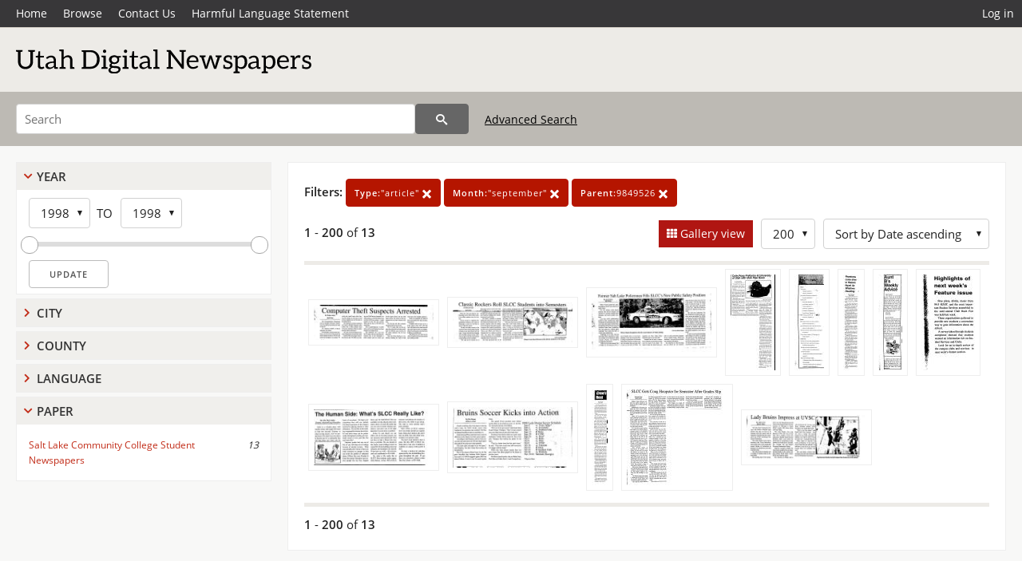

--- FILE ---
content_type: text/html; charset=UTF-8
request_url: https://newspapers.lib.utah.edu/search?facet_type=%22article%22&month_t=%22september%22&gallery=1&rows=200&parent_i=9849526
body_size: 5287
content:
<!doctype html>
<html lang="en">
	<head>
		<meta charset="utf-8">
		<meta name="viewport" content="width=device-width, initial-scale=1, shrink-to-fit=no">
		<title>Utah Digital Newspapers | Salt Lake Community College Student Newspapers</title>
		<link rel="shortcut icon" type="image/png" href="/favicon.png" />
		<link rel="stylesheet" type="text/css" href="/css/normalize.min.css?v=1">
		<link rel="stylesheet" type="text/css" href="/css/skeleton.min.css?v=1">
		<link rel="stylesheet" type="text/css" href="/css/icons.css?v=2">
		<link rel="stylesheet" type="text/css" href="/css/main.css?v=45">
		<link rel="stylesheet" type="text/css" href="/css/imagezoom.css?v=3">
		<link rel="stylesheet" type="text/css" href="/css/carousel.css?v=2">
		<link rel="stylesheet" type="text/css" href="/css/fonts.css?v=1">
		<link rel='stylesheet' type='text/css' href='/themes/udn/custom.css?v=1'>
<script src='/js/main.js?v=9'></script><script src='/js/imagezoom.js?v=30'></script>
<script src='/js/gallery.js?v=17'></script>
<script src='/js/slider.js?v=5'></script>
		<script>
			var _paq = window._paq = window._paq || [];
			_paq.push(['setCustomDimension', 1, 'Salt Lake Community College Student Newspapers']);
			_paq.push(["setDocumentTitle", document.domain + "/" + document.title]);
			_paq.push(['setDownloadClasses', 'download']);
			_paq.push(['trackPageView']);
			_paq.push(['enableLinkTracking']);
			(function() {
				var u="https://analytics.lib.utah.edu/";
				_paq.push(['setTrackerUrl', u+'matomo.php']);
				_paq.push(['setSiteId', '30']);
				var d=document, g=d.createElement('script'), s=d.getElementsByTagName('script')[0];
				g.async=true; g.defer=true; g.src=u+'matomo.js'; s.parentNode.insertBefore(g,s);
			})();

		</script>
		<noscript><p><img src="https://analytics.lib.utah.edu/matomo.php?idsite=30&amp;rec=1" style="border:0;" alt="" /></p></noscript>
		<script>log_stat({type:"2",});</script>
	</head>
	<body>
		<div class="header">
			<div class="nav">
				<div class="container-fluid">
					<ul class="main-nav">
<li><a href="/" >Home</a></li><li><a href="/browse" >Browse</a></li><li><a href="https://forms.lib.utah.edu/udn-contacts/" target="_blank">Contact Us</a></li><li><a href="https://lib.utah.edu/services/digital-library/index.php#tab7" target="_blank">Harmful Language Statement</a></li><li class="link_right"><a href="/login">Log in</a></li>					</ul>
				</div>
			</div>
		</div>
		<div class="main-header">
			<div class="container-fluid">
				<div>

	<div class='collection-wrap'>
		<a href='/' class='collection-logo'><img src='/themes/udn/title_black.svg' alt='logo'/></a>
		<span class='collection-name udn'></span>
	</div>
				</div>
			</div>
		</div>
		<form action="/search" id="form_search" method="GET">
		<script>
		var search_defaults = {
			page       : 1,
			gallery    : 0,
			embargoed  : 0,
			q          : "",
			sq         : "",
			year_start : "",
			year_end   : "",
			rows       : 25,
			sort       : "date_tdt asc,parent_i asc,page_i asc,article_title_t asc",
			fd         : "paper_t,date_tdt,page_i,article_title_t,type_t",
		};
		</script>
		<script src="/js/search.js?v=11"></script>
		<div class="main-search">
			<div class="container-fluid">
<div class='main-search-input'><input id='search_box' type='text' name='q' placeholder='Search' value=''/><input type='hidden' name='sq' value=''/><input type='hidden' name='fd' value='paper_t,date_tdt,page_i,article_title_t,type_t'/><input type='hidden' name='rows' value='200'/><input type='hidden' name='sort' value='date_tdt asc,parent_i asc,page_i asc,article_title_t asc'/><input type='hidden' name='page' value='1'/><input type='hidden' name='gallery' value='1'/><input type='hidden' name='embargoed' value='0'/><input type='hidden' name='year_start' value=''/><input type='hidden' name='year_end' value=''/><input type='hidden' name='facet_type' value='&quot;article&quot;'/><input type='hidden' name='month_t' value='&quot;september&quot;'/><input type='hidden' name='parent_i' value='9849526'/><button type='submit' class='submit-btn' title='Search' onclick='return before_search()'><i class='icon-search'></i></button><span class='advanced_search'><a href='/search/advanced'>Advanced Search</a></span></div>			</div>
		</div>
		</form>
<div class='toggle-facets'><a href='#' onclick='return toggle_refine()' id='toggle-link'>&nbsp;</a></div><div class='container-fluid'><div class='page'><div id='refine-search'><div class='panel panel-default'>
		<div class='collapse-toggle panel-heading '>
			<h5 class='panel-title'>
				<a href='#' onclick="toggle_facet(this, 'facet_year_t'); return false;">Year</a>
			</h5>
		</div>
	
	<div id='facet_year_t' class='panel-collapse'>
		<div class='panel-body'>
<div class='year-options'><select id='start_year_t' onchange="update_select_year(1, this, year_t_slider, 'rangestart_year', 'rangeend_year')" title='Start Year'><option value='1998' selected >1998</option></select><span class='year-to'>TO</span><select id='end_year_t' onchange="update_select_year(, this, year_t_slider, 'rangestart_year', 'rangeend_year')" title='End Year'><option value='1998' selected >1998</option></select></div>
	<div id='year_t_slider' class='slider' data-min='1998' data-max='1998' data-start_id='start_year_t' data-end_id='end_year_t'>
		<div id='rangestart_year' data-dropdown_id='rangestart_year' data-value='1998'></div>
		<div id='rangeend_year' data-dropdown_id='rangestart_year' data-value='1998'></div>
		<span class='slider-inner'></span>
	</div>

	<label class='year-update'>
		<input type='button' id='form_year_update' value='Update' class='small' onclick="change_form_slider('year_start', 'year_end', 'rangestart_year', 'rangeend_year', true)"/>
	</label>
</div></div>
	<script>
		year_t_slider = new Slider;
		year_t_slider.init(document.getElementById('year_t_slider'), slider_year_callback);
	</script>
</div><div class='panel panel-default'>
		<div class='collapse-toggle panel-heading collapsed'>
			<h5 class='panel-title'>
				<a href='#' onclick="toggle_facet(this, 'facet_facet_city'); return false;">City</a>
			</h5>
		</div>
	
	<div id='facet_facet_city' class='panel-collapse' style='display: none'>
		<div class='panel-body'>
<ul class='facet-values'><li><span class='facet-label'><a href='/search?facet_city=%22Salt+Lake+City%22&amp;facet_type=%22article%22&amp;month_t=%22september%22&amp;gallery=1&amp;rows=200&amp;parent_i=9849526'>Salt Lake City</a></span><span class='facet-count'>13</span></li></ul></div></div></div><div class='panel panel-default'>
		<div class='collapse-toggle panel-heading collapsed'>
			<h5 class='panel-title'>
				<a href='#' onclick="toggle_facet(this, 'facet_facet_county'); return false;">County</a>
			</h5>
		</div>
	
	<div id='facet_facet_county' class='panel-collapse' style='display: none'>
		<div class='panel-body'>
<ul class='facet-values'><li><span class='facet-label'><a href='/search?facet_county=%22Salt+Lake%22&amp;facet_type=%22article%22&amp;month_t=%22september%22&amp;gallery=1&amp;rows=200&amp;parent_i=9849526'>Salt Lake</a></span><span class='facet-count'>13</span></li></ul></div></div></div><div class='panel panel-default'>
		<div class='collapse-toggle panel-heading collapsed'>
			<h5 class='panel-title'>
				<a href='#' onclick="toggle_facet(this, 'facet_facet_language'); return false;">Language</a>
			</h5>
		</div>
	
	<div id='facet_facet_language' class='panel-collapse' style='display: none'>
		<div class='panel-body'>
<ul class='facet-values'><li><span class='facet-label'><a href='/search?facet_language=%22eng%22&amp;facet_type=%22article%22&amp;month_t=%22september%22&amp;gallery=1&amp;rows=200&amp;parent_i=9849526'>English</a></span><span class='facet-count'>13</span></li></ul></div></div></div><div class='panel panel-default'>
		<div class='collapse-toggle panel-heading '>
			<h5 class='panel-title'>
				<a href='#' onclick="toggle_facet(this, 'facet_facet_paper'); return false;">Paper</a>
			</h5>
		</div>
	
	<div id='facet_facet_paper' class='panel-collapse' >
		<div class='panel-body'>
<ul class='facet-values'><li><span class='facet-label'><a href='/search?facet_paper=%22Salt+Lake+Community+College+Student+Newspapers%22&amp;facet_type=%22article%22&amp;month_t=%22september%22&amp;gallery=1&amp;rows=200&amp;parent_i=9849526'>Salt Lake Community College Student Newspapers</a></span><span class='facet-count'>13</span></li></ul></div></div></div></div><div class='search-results-container'><div class='search-constraints'><strong>Filters: </strong><a href='/search?&amp;month_t=%22september%22&amp;gallery=1&amp;rows=200&amp;parent_i=9849526' class='button button-primary' title='Remove'><strong>Type:</strong>&quot;article&quot; <i class='icon-cross'></i></a><a href='/search?&amp;facet_type=%22article%22&amp;gallery=1&amp;rows=200&amp;parent_i=9849526' class='button button-primary' title='Remove'><strong>Month:</strong>&quot;september&quot; <i class='icon-cross'></i></a><a href='/search?&amp;facet_type=%22article%22&amp;month_t=%22september%22&amp;gallery=1&amp;rows=200' class='button button-primary' title='Remove'><strong>Parent:</strong>9849526 <i class='icon-cross'></i></a></div><div class='main-search-results'><div class='results-controls0'>
	<div class='page_entries'>
		<strong>1</strong> - <strong>200</strong> of <strong>13</strong>
	</div>
<div style='float:right'><div class='inline'><label class='view-btn active'><input type='checkbox' id='form_gallery' name='gallery' value='1' onchange="change_form('gallery', this.checked + 0);"  checked/> Gallery view</label></div><span class='sr-only'>Number of results to display per page</span><div class='inline left_pad'><select id='form_rows' name='rows' onchange="form_search.elements['page'].value=1; change_form('rows', this.value);"><option value='10'>10</option><option value='25'>25</option><option value='50'>50</option><option value='100'>100</option><option value='200' selected>200</option></select></div><div id='sort-dropdown' class='inline left_pad'><select id='form_sort' name='sort' onchange="change_form('sort', this.value);"'><option value='date_tdt asc,parent_i asc,page_i asc'>Sort by Date ascending</option><option value='date_tdt desc,parent_i asc,page_i asc'>Sort by Date descending</option><option value='rel'>Sort by Relevance</option></select></div></div></div></div>
	<div id='modal_overlay'>
		<div id='canvas_container' class='gallery_canvas'>
			<div id='gallery_message'>File is restricted</div>
			<canvas id='gallery_canvas'></canvas>
			<iframe id='gallery_iframe'></iframe>
			<video id='gallery_video' controls><source type='video/mp4'>Your browser does not support the video tag.</video>
			<audio id='gallery_audio' controls><source type='audio/mp3'>Your browser does not support the audio tag.</audio>
		</div>
	</div>
<div class='results'><a id='g0' onclick='load_image(0, 0); return false;' data-title='Salt Lake Community College Student Newspapers | 1998-09-02 | Page 1 | Computer Theft Suspects Arrested' data-url='/details?id=9849537' data-date='' data-file='/udn_files/e0/8b/e08b6e38039fa19a7f4dc3255ae99c28b8aaf516.pdf' href='#'><img alt='' class='thumb' src='/udn_thumbs/0c/65/0c65bd13d7bf20efe1adaa955c11ff114454b65a.jpg'/></a><a id='g1' onclick='load_image(1, 0); return false;' data-title='Salt Lake Community College Student Newspapers | 1998-09-02 | Page 1 | Classic Rockers Roll SLCC Students into Semesters' data-url='/details?id=9849538' data-date='' data-file='/udn_files/82/10/8210f601c64904543123bf9825786c9b75fbc6d5.pdf' href='#'><img alt='' class='thumb' src='/udn_thumbs/d7/98/d798671ef8dd177f64bb01ead5abb00b789ea1c4.jpg'/></a><a id='g2' onclick='load_image(2, 0); return false;' data-title='Salt Lake Community College Student Newspapers | 1998-09-02 | Page 1 | Former Salt Lake Policeman Fills SLCC&#039;s New Public Safety Position' data-url='/details?id=9849539' data-date='' data-file='/udn_files/5a/a4/5aa4cc357d447c357907e6ee9728f486159b2252.pdf' href='#'><img alt='' class='thumb' src='/udn_thumbs/e5/b3/e5b366dfa67cdb47b175bae22413683deb1cba1c.jpg'/></a><a id='g3' onclick='load_image(3, 0); return false;' data-title='Salt Lake Community College Student Newspapers | 1998-09-02 | Page 2 | Colin Ross Preforms at University of Utah with Utah Pipe Band' data-url='/details?id=9849543' data-date='' data-file='/udn_files/74/80/7480cd17eca591197a766d8abbc8c40c172a4983.pdf' href='#'><img alt='' class='thumb' src='/udn_thumbs/c3/3e/c33e88f8135454c3441e22756eb02f60c510958d.jpg'/></a><a id='g4' onclick='load_image(4, 0); return false;' data-title='Salt Lake Community College Student Newspapers | 1998-09-02 | Page 2 | Calendar of Events' data-url='/details?id=9849541' data-date='' data-file='/udn_files/a2/af/a2af2f42bc47a13e5b687b51f40a7da745d7228d.pdf' href='#'><img alt='' class='thumb' src='/udn_thumbs/70/47/7047073236023299436010dbf456456f4cdcc138.jpg'/></a><a id='g5' onclick='load_image(5, 0); return false;' data-title='Salt Lake Community College Student Newspapers | 1998-09-02 | Page 3 | Phantoms Come Alive in Historic Novel as Shadows Haunting' data-url='/details?id=9849545' data-date='' data-file='/udn_files/64/dc/64dc11296d147321e662fa43d5e9135906063be1.pdf' href='#'><img alt='' class='thumb' src='/udn_thumbs/0d/0d/0d0d345c918dd71b1af9499f5821d5e9ef576ab9.jpg'/></a><a id='g6' onclick='load_image(6, 0); return false;' data-title='Salt Lake Community College Student Newspapers | 1998-09-02 | Page 4 | Aunt B&#039;s Weekly Advice' data-url='/details?id=9849551' data-date='' data-file='/udn_files/9e/2b/9e2b46d68887ed50fd171c2e368a852f50a3f2de.pdf' href='#'><img alt='' class='thumb' src='/udn_thumbs/76/71/76710a3c72045f2a5c4e807e460635fd51c6a346.jpg'/></a><a id='g7' onclick='load_image(7, 0); return false;' data-title='Salt Lake Community College Student Newspapers | 1998-09-02 | Page 4 | Highlights of next Week&#039;s Feature Issue' data-url='/details?id=9849550' data-date='' data-file='/udn_files/0a/f1/0af1ed7cb9546ab0f04d64a9144e3a9b40df62d8.pdf' href='#'><img alt='' class='thumb' src='/udn_thumbs/55/2a/552a12c92f7d1d86baf05b868957d26482537533.jpg'/></a><a id='g8' onclick='load_image(8, 0); return false;' data-title='Salt Lake Community College Student Newspapers | 1998-09-02 | Page 4 | The Human Side: What&#039;s SLCC Really like?' data-url='/details?id=9849548' data-date='' data-file='/udn_files/ba/b9/bab90991d3e855ec8eab5a9391a1630f20ac7650.pdf' href='#'><img alt='' class='thumb' src='/udn_thumbs/47/c7/47c718ba43d4ce9e9e282becd2844e0be58b132a.jpg'/></a><a id='g9' onclick='load_image(9, 0); return false;' data-title='Salt Lake Community College Student Newspapers | 1998-09-02 | Page 6 | Bruins Soccer Kicks into Action' data-url='/details?id=9849554' data-date='' data-file='/udn_files/bc/5d/bc5dcd273900089a6a6d7a415e205c894aec81d7.pdf' href='#'><img alt='' class='thumb' src='/udn_thumbs/17/86/1786fe552fb1502be2c982b36cdee11cf6d659e0.jpg'/></a><a id='g10' onclick='load_image(10, 0); return false;' data-title='Salt Lake Community College Student Newspapers | 1998-09-02 | Page 6 | Crow&#039;s Nest' data-url='/details?id=9849556' data-date='' data-file='/udn_files/e9/2a/e92a19771ae6059fba451bed67ba257c610cfee1.pdf' href='#'><img alt='' class='thumb' src='/udn_thumbs/b0/55/b055d2f7b1cf48929e44c59a6800d12e68208011.jpg'/></a><a id='g11' onclick='load_image(11, 0); return false;' data-title='Salt Lake Community College Student Newspapers | 1998-09-02 | Page 7 | SLCC Gets Coug Hoopster for Semester after Grades Slip' data-url='/details?id=9849559' data-date='' data-file='/udn_files/95/3f/953f4261108a3f461efec45d86031a256cf64037.pdf' href='#'><img alt='' class='thumb' src='/udn_thumbs/a0/bb/a0bb0736f59023436c5b6e7fa3b1e9166f190b11.jpg'/></a><a id='g12' onclick='load_image(12, 0); return false;' data-title='Salt Lake Community College Student Newspapers | 1998-09-02 | Page 7 | Lady Bruins Impress at UVSC' data-url='/details?id=9849558' data-date='' data-file='/udn_files/85/42/85428d13cfefa7bcce385c530d88747c1847c77d.pdf' href='#'><img alt='' class='thumb' src='/udn_thumbs/a9/5c/a95c826ef9ec77b07f62013e6985543786c57152.jpg'/></a></div><div class='main-search-results'><div class='results-controls1'>
	<div class='page_entries'>
		<strong>1</strong> - <strong>200</strong> of <strong>13</strong>
	</div>
</div></div></div></div></div><footer>
	<div class="container">
		<div class="row">
			<div class="twelve columns"><img src="/img/footer_logo_uu.png" alt="Marriott Digital Library Logo"></div>
		</div>
		<div class="row footer-4-col">
			<div class="three columns">
				<p><a href="https://lib.utah.edu">J. Willard Marriott Library</a></p>
				<p class="address"><a href="https://goo.gl/maps/JeLmHFGW5Te2xVrR9"> 295 S 1500 E <br>SLC UT 84112-0860 </a></p>
				<p><a href="https://forms.lib.utah.edu/dl-feedback"><i class="icon-envelope"></i> Contact Us </a></p>
				<p><i class="icon-phone"></i> 801.581.8558</p>
				<p>FAX: 801.585.3464</p>
			</div>
			<div class="three columns">
				<h6>J. Willard Marriott Library</h6>
				<ul>
					<li><a href="https://lib.utah.edu/services/digital-library/">Digital Library Services</a></li>
					<li><a href="https://lib.utah.edu/collections/special-collections/">Special Collections</a></li>
					<li><a href="https://lib.utah.edu/research/copyright.php">Copyright Resources</a></li>
														</ul>
			</div>
			<div class="three columns">
				<h6>University of Utah Digital Projects</h6>
				<ul>
					<li><a href="https://collections.lib.utah.edu">Marriott Digital Library</a></li>
					<li><a href="https://newspapers.lib.utah.edu">Utah Digital Newspapers</a></li>
					<li><a href="https://exhibits.lib.utah.edu/s/home/page/home">Digital Exhibits</a></li>
					<li><a href="https://github.com/marriott-library/collections-as-data">Collections as Data</a></li>
					<li><a href="https://newsletter.lib.utah.edu/digital-library-news">Digital Library News</a></li>
					<li><a href="https://lib.utah.edu/digital-scholarship/">USpace Institutional Repository</a></li>
					<li><a href="https://hive.utah.edu">Hive Data Repository</a></li>
				</ul>
			</div>
			<div class="three columns">
				<h6>Related Digital Library Sites</h6>
				<ul>
					<li><a href="https://lib.utah.edu/services/digital-library/#tab5">Partner Institutions</a></li>
					<li><a href="https://mwdl.org">Mountain West Digital Library</a></li>
					<li><a href="https://dp.la">Digital Public Library of America</a></li>
				</ul>
			</div>
		</div>
		<div class="row sub-footer">
			<div class="four columns">
				<p>Copyright © J. Willard Marriott Library. All rights reserved.</p>
			</div>
			<div class="eight columns">
				<ul class="nav justify-content-end">
				<li class="nav-item"><a class="nav-link" href="http://www.utah.edu/privacy">Privacy</a>/</li>
				<li class="nav-item"><a class="nav-link" href="https://www.utah.edu/nondiscrimination/">Nondiscrimination &amp; Accessibility</a>/</li>
				<li class="nav-item"><a class="nav-link" href="https://safeu.utah.edu/">Safe U</a>/</li>
				<li class="nav-item"><a class="nav-link" href="http://www.utah.edu/disclaimer">Disclaimer</a>/</li>
				<li class="nav-item"><a class="nav-link" href="https://lib.utah.edu/info/policies.php">Policies</a></li>
				</ul>
			</div>
		</div>
	</div>
</footer>
	</body>
</html>


--- FILE ---
content_type: application/javascript
request_url: https://newspapers.lib.utah.edu/js/gallery.js?v=17
body_size: 1772
content:
var gallery_viewer = null;
var gallery_current = null;
var gallery_shift_down = false;
var gallery_ctrl_down = false;
var gallery_pan_amount = 50;
var gallery_anchor = document.location.hash;
var gallery_url = document.URL.replace(/#.*$/, "");
var gallery_last_ext = null;

function load_image(index, increment) {

	// Adjust by increment only
	if(index == null)
		index = gallery_current + increment;

	// Get nodes
	let node = document.getElementById("g" + index);
	let previous_node = document.getElementById("g" + (index - 1));
	let next_node = document.getElementById("g" + (index + 1));
	if(!node)
		return;

	// Hide container elements
	gallery_viewer.canvas.style.display = "none";
	gallery_message.style.display = "none";
	gallery_iframe.style.display = "none";
	gallery_iframe.style.display = "none";
	gallery_video.style.display = "none";
	gallery_audio.style.display = "none";
	gallery_video.pause();
	gallery_audio.pause();

	// Hide viewer when changing types
	let file = node.dataset.file;
	if(file == "restricted") {
		gallery_message.style.display = "block";
		show_gallery_viewer();
		gallery_viewer.show_controls(false);
		gallery_viewer.enable_menu(false);
		gallery_viewer.set_metadata(node.dataset.title, node.dataset.date, node.dataset.url);
	}
	else {
		let ext = file.split(".").pop();
		if(gallery_last_ext != ext)
			gallery_viewer.clear();
		gallery_last_ext = ext;

		// Remove last pdf
		gallery_iframe.src = "";

		// Hide navigation buttons on edges of record list
		gallery_viewer.button_left_enabled = previous_node ? true : false;
		gallery_viewer.button_right_enabled = next_node ? true : false;

		// Load new file
		if(ext == "pdf") {
			gallery_viewer.enable_menu(false);
			gallery_iframe.src = "/pdfjs-4.0.379/web/viewer.html?file=" + file;
			gallery_iframe.style.display = "block";
		}
		else if(ext == "mp4") {
			gallery_viewer.enable_menu(false);
			gallery_video.src = file;
			gallery_video.style.display = "block";
		}
		else if(ext == "mp3") {
			gallery_viewer.enable_menu(false);
			gallery_audio.src = file;
			gallery_audio.style.display = "block";
		}
		else if(ext == "jpg" || ext == "png") {
			gallery_viewer.canvas.style.display = "block";
			gallery_viewer.load(file);
			gallery_viewer.enable_menu(true);
		}

		// Setup
		gallery_viewer.set_metadata(node.dataset.title, node.dataset.date, node.dataset.url);
		show_gallery_viewer();
		gallery_viewer.resize();
		gallery_viewer.reset_filtering();
		gallery_viewer.show_controls(true);
	}

	gallery_current = index;
	set_url(gallery_url + "#g" + gallery_current);
}

// Show the gallery window
function show_gallery_viewer() {
	gallery_container.parentNode.style.display = "block";
	gallery_container.style.display = "block";
	document.body.style.overflow = "hidden";
}

// Hide the gallery window
function hide_gallery_viewer() {
	gallery_container.parentNode.style.display = "none";
	gallery_container.style.display = "none";
	document.body.style.overflow = "";
	if(document.fullscreenElement)
		document.exitFullscreen();
	gallery_viewer.stop();
	gallery_video.pause();
	gallery_audio.pause();

	set_url(gallery_url);
}

function canvas_keydown(event) {

	// Handle shift
	if(event.which === 16)
		gallery_shift_down = event.type === "keydown" ? true : false;

	// Handle ctrl
	if(event.which === 17)
		gallery_ctrl_down = event.type === "keydown" ? true : false;

	// Escape or q
	if(event.which === 27 || event.which == 81)
		hide_gallery_viewer();

	if(gallery_container.style.display == "block") {
		if(gallery_ctrl_down) {
			if(gallery_viewer.mouse_down)
				return;

			switch(event.which) {
				// left
				case 37:
					gallery_viewer.pan.x =  gallery_pan_amount / gallery_viewer.scale;
				break;
				// right
				case 39:
					gallery_viewer.pan.x = -gallery_pan_amount / gallery_viewer.scale;
				break;
				// up
				case 38:
					gallery_viewer.pan.y =  gallery_pan_amount / gallery_viewer.scale;
				break;
				// down
				case 40:
					gallery_viewer.pan.y = -gallery_pan_amount / gallery_viewer.scale;
				break;
				// f
				case 70:
					event.preventDefault();
				break;
				default:
					return;
			}

			gallery_viewer.update_translate();
		}
		else {
			let rotate = gallery_shift_down ? -90 : 90;
			switch(event.which) {
				case 37: load_image(null, -1);                  break; // left arrow
				case 39: load_image(null, 1);                   break; // right arrow
				case 38: gallery_viewer.change_zoom(-1, null);  break; // up arrow
				case 40: gallery_viewer.change_zoom(1, null);   break; // down arrow
				case 49: gallery_viewer.zoom_original();        break; // 1
				case 50: gallery_viewer.zoom_fit();             break; // 2
				case 70: gallery_viewer.toggle_fullscreen();    break; // f
				case 82: gallery_viewer.rotate(rotate);         break; // r
				case 13: gallery_viewer.view_url();             break; // enter
			}
		}
	}
}

function canvas_keyup(event) {
	if(event.which === 16)
		gallery_shift_down = event.type === "keyup" ? false : true;

	if(event.which === 17)
		gallery_ctrl_down = event.type === "keyup" ? false : true;
}

document.addEventListener("DOMContentLoaded", (event) => {

	// Image viewer
	gallery_viewer = new imagezoom("gallery_canvas", null, true, "high");
	gallery_viewer.gallery = true;

	// Global state
	gallery_message = document.getElementById("gallery_message");
	gallery_iframe = document.getElementById("gallery_iframe");
	gallery_video = document.getElementById("gallery_video");
	gallery_audio = document.getElementById("gallery_audio");
	gallery_container = document.getElementById("canvas_container");

	// Events
	document.getElementById("imagezoom_left").addEventListener("click", function(event) { load_image(null, -1); }, false);
	document.getElementById("imagezoom_right").addEventListener("click", function(event) { load_image(null, 1); }, false);
	document.addEventListener("keydown", canvas_keydown, false);
	document.addEventListener("keyup", canvas_keyup, false);
	window.addEventListener("blur", function() { gallery_shift_down = false; gallery_ctrl_down = false; }, false);
	gallery_container.parentNode.addEventListener("click", hide_gallery_viewer, false);
	gallery_container.addEventListener("click", function(event) { event.stopPropagation(); }, false);
	gallery_container.addEventListener("contextmenu", function(event) { event.preventDefault(); }, false);

	// Load image from anchor
	if(gallery_anchor && gallery_anchor.indexOf("#g") == 0) {
		let index = parseInt(gallery_anchor.substring(2));
		if(!isNaN(index))
			load_image(index, null);
	}
});
